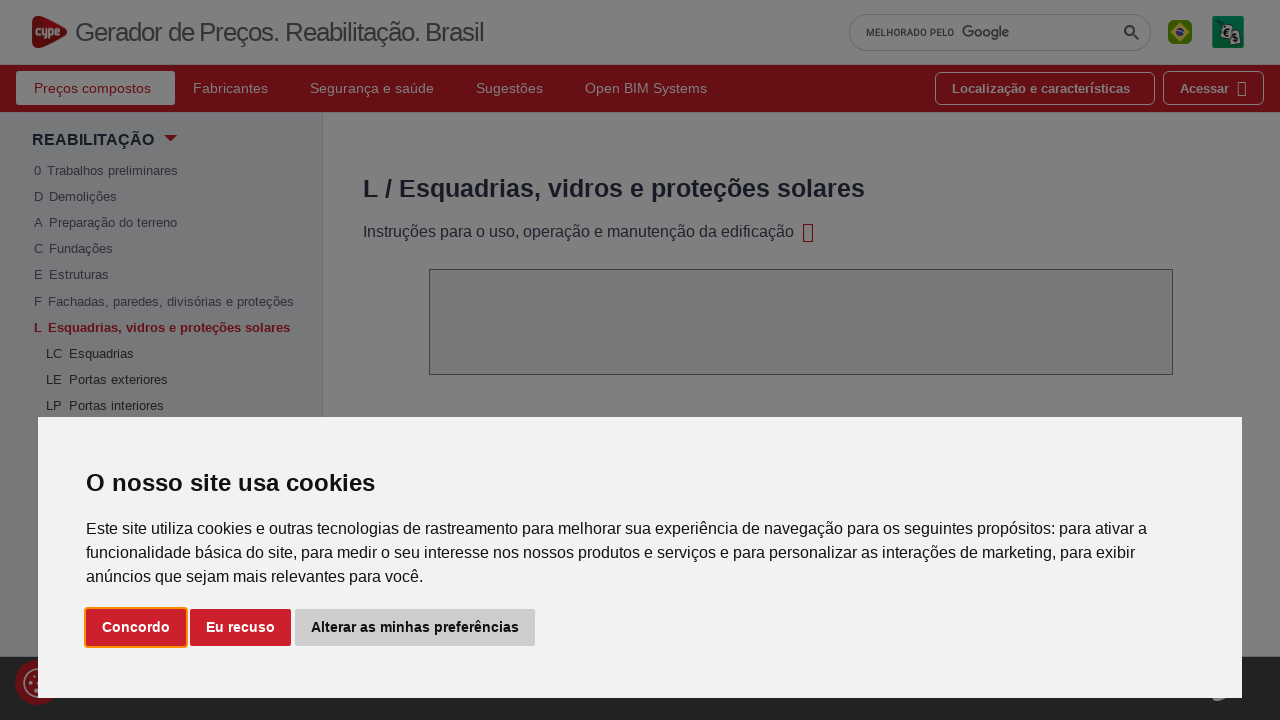

--- FILE ---
content_type: text/html
request_url: http://www.brasil.geradordeprecos.info/reabilitacao/Esquadrias__vidros_e_protecoes_solares.html
body_size: 49686
content:
<!DOCTYPE html>
<html data-navigation-type="dual" data-navbar-horizontal-shape="default" lang="pt-br" dir="ltr">
<head>
<!-- Google tag (gtag.js) -->
<script async src="https://www.googletagmanager.com/gtag/js?id=G-GZVYQ6LKW3"></script>
<script>
window.dataLayer = window.dataLayer || [];
function gtag(){dataLayer.push(arguments);}
gtag('js', new Date());

gtag('config', 'G-GZVYQ6LKW3');
</script>
<meta charset="utf-8">
<meta http-equiv="X-UA-Compatible" content="IE=edge">
<meta name="viewport" content="width=device-width, initial-scale=1">
<title>
Esquadrias, vidros e proteções solares. Reabilitação. Brasil. Gerador de preços para construção civil. CYPE Ingenieros, S.A.</title>
<meta property="og:locale" content="pt_BR">
<meta property="og:type" content="website">
<meta property="og:title" content="Esquadrias, vidros e proteções solares. Reabilitação. Brasil. Gerador de preços para construção civil. CYPE Ingenieros, S.A.">
<meta property="og:site_name" content="Esquadrias, vidros e proteções solares. Reabilitação. Brasil. Gerador de preços para construção civil. CYPE Ingenieros, S.A.">
<meta property="og:image" content="https://brasil.geradordeprecos.info/assets/img/icons/CYPE-cuadrado-con-fondo-rojo.webp">
<meta name="twitter:card" content="summary">
<meta name="twitter:title" content="Esquadrias, vidros e proteções solares. Reabilitação. Brasil. Gerador de preços para construção civil. CYPE Ingenieros, S.A.">
<meta name="twitter:image" content="https://brasil.geradordeprecos.info/assets/img/icons/CYPE-cuadrado-con-fondo-rojo.webp">
<link href="https://brasil.geradordeprecos.info/assets/img/favicons/gp/favicon-96x96.png" sizes="96x96" type="image/png" rel="icon">
<link href="https://brasil.geradordeprecos.info/assets/img/favicons/gp/favicon.svg" type="image/svg+xml" rel="icon">
<link href="https://brasil.geradordeprecos.info/assets/img/favicons/gp/favicon.ico" rel="shortcut icon">
<meta name="apple-mobile-web-app-title" content="Esquadrias, vidros e proteções solares. Reabilitação. Brasil. Gerador de preços para construção civil. CYPE Ingenieros, S.A.">
<link sizes="180x180" href="https://brasil.geradordeprecos.info/assets/img/favicons/gp/apple-touch-icon.png" rel="apple-touch-icon">
<link href="https://brasil.geradordeprecos.info/assets/img/favicons/gp/site.webmanifest" rel="manifest">
<link rel="stylesheet" href="https://brasil.geradordeprecos.info/assets/css/fonts.css" type="text/css">
<link rel="stylesheet" href="https://brasil.geradordeprecos.info/assets/vendors/simplebar/simplebar.min.css" type="text/css">
<link rel="stylesheet" href="https://brasil.geradordeprecos.info/assets/css/line.css" type="text/css">
<link rel="stylesheet" href="https://brasil.geradordeprecos.info/assets/css/theme.min.css" type="text/css">
<link rel="stylesheet" href="https://brasil.geradordeprecos.info/assets/vendors/swiper/swiper-bundle.min.css" type="text/css">
<link rel="stylesheet" href="https://brasil.geradordeprecos.info/assets/vendors/show-more-master/css/show-more.min.css" type="text/css">
<script language="JavaScript" src="https://brasil.geradordeprecos.info/assets/vendors/simplebar/simplebar.min.js" type="text/javascript"></script>
<script async src="https://cse.google.com/cse.js?cx=004852678960221351547:n8quklzsctu"></script></head>
<body>

<script type="text/javascript" src="https://brasil.geradordeprecos.info/assets/vendors/cookie-consent/4.2.0/cookie-consent.js" charset="UTF-8"></script>
<script type="text/javascript" charset="UTF-8">
	document.addEventListener('DOMContentLoaded', function() {
		cookieconsent.run({
			'notice_banner_type': 'interstitial',
			'notice_banner_purposes_levels': ['strictly-necessary', 'tracking', 'targeting'],
			'consent_type': 'express',
			'palette': 'light',
			'language': 'pt',
			'page_load_consent_levels': ['strictly-necessary'],
			'notice_banner_reject_button_hide': false,
			'preferences_center_close_button_hide': false,
			'page_refresh_confirmation_buttons': true,
			'website_name': 'Generador de precios',
			'website_privacy_policy_url': 'https://brasil.geradordeprecos.info/politica_de_cookies.html',
			'callbacks': {
				'scripts_specific_loaded': (level) => {
					switch (level) {
						case 'tracking': // Mapea a analytics_storage
							gtag('consent', 'update', {
								'analytics_storage': 'granted'
							});
							break;
                      case 'targeting': // Mapea a ad_storage, ad_user_data, ad_personalization
                          gtag('consent', 'update', {
                              'ad_storage': 'granted',
								'ad_user_data': 'granted',
								'ad_personalization': 'granted'
							});
							break;
					}
					dataLayer.push({'event': 'consent_updated', 'level': level});
				}
			},
			'callbacks_force': true
		});
	});
</script>
<div class="cky-btn-revisit-wrapper cky-revisit-bottom-left" data-tooltip="Cookies" style="background-color: #cd202c; z-index:10">
	<a href="#" id="open_preferences_center" class="cky-btn-revisit">
		<img src="https://brasil.geradordeprecos.info/assets/vendors/cookie-consent/cookies.svg">

	</a>
</div>
<script>
  window.addEventListener('scroll', () => {
    const el = document.querySelector('.cky-btn-revisit-wrapper');
    if (!el) return;
    const isAtBottom = window.innerHeight + window.scrollY >= document.body.scrollHeight;
  if (isAtBottom) { el.style.marginBottom = '65px';  } else {  el.style.marginBottom = ''; }
  });
</script>
<script>
	window.dataLayer = window.dataLayer || [];
	function gtag() {
		dataLayer.push(arguments);
	}
	gtag('consent', 'default', {
		'ad_storage': 'denied',
		'ad_user_data': 'denied',
		'ad_personalization': 'denied',
		'analytics_storage': 'denied',
		'wait_for_update': 500 // A�adir un tiempo de espera
	});
	dataLayer.push({ 'event': 'consent_default_set' });
</script>
<main data-text-typology="Tipologias de obra" data-text-config="Configuração de Usuário" data-text-logout="Desconectar" data-text-more="Ver mais" data-text-less="Ver menos" id="top" class="main">
<nav class="navbar navbar-vertical navbar-expand-lg d-none d-lg-inline-block">
<div id="navbarVerticalCollapse" class="collapse navbar-collapse">
<div class="navbar-vertical-content">
<div class="dropdown dropdown-cype-menu ms-5 mx-3 mb-2">
<span aria-expanded="false" aria-haspopup="true" data-bs-toggle="dropdown" type="button" id="dropdownMenuType" class="fw-bold dropdown-toggle text-uppercase text-wrap">
Reabilitação</span>
<div aria-labelledby="dropdownMenuType" class="dropdown-menu">
<a class="dropdown-item" href="https://brasil.geradordeprecos.info/obra_nova/Esquadrias__vidros_e_protecoes_solares.html">
Obra nova</a>
<a class="dropdown-item active" href="https://brasil.geradordeprecos.info/reabilitacao/Esquadrias__vidros_e_protecoes_solares.html">
Reabilitação</a>
<a class="dropdown-item" href="https://brasil.geradordeprecos.info/espacos_urbanos">
Espaços urbanos</a></div></div>
<ul id="navbarVerticalNav" class="navbar-nav flex-column mb-5">
<li class="nav-item">
<div class="nav-item-wrapper">
<a href="https://brasil.geradordeprecos.info/reabilitacao/Trabalhos_preliminares.html" class="nav-link">
<div class="d-flex">
<span class="nav-link-icon">
0</span>
Trabalhos preliminares</div></a></div></li>
<li class="nav-item">
<div class="nav-item-wrapper">
<a href="https://brasil.geradordeprecos.info/reabilitacao/Demolicoes.html" class="nav-link">
<div class="d-flex">
<span class="nav-link-icon">
D</span>
Demolições</div></a></div></li>
<li class="nav-item">
<div class="nav-item-wrapper">
<a href="https://brasil.geradordeprecos.info/reabilitacao/Preparacao_do_terreno.html" class="nav-link">
<div class="d-flex">
<span class="nav-link-icon">
A</span>
Preparação do terreno</div></a></div></li>
<li class="nav-item">
<div class="nav-item-wrapper">
<a href="https://brasil.geradordeprecos.info/reabilitacao/Fundacoes.html" class="nav-link">
<div class="d-flex">
<span class="nav-link-icon">
C</span>
Fundações</div></a></div></li>
<li class="nav-item">
<div class="nav-item-wrapper">
<a href="https://brasil.geradordeprecos.info/reabilitacao/Estruturas.html" class="nav-link">
<div class="d-flex">
<span class="nav-link-icon">
E</span>
Estruturas</div></a></div></li>
<li class="nav-item">
<div class="nav-item-wrapper">
<a href="https://brasil.geradordeprecos.info/reabilitacao/F_Fachadas__paredes__divisorias_e_pro.html" class="nav-link">
<div class="d-flex">
<span class="nav-link-icon">
F</span>
Fachadas, paredes, divisórias e proteções</div></a></div></li>
<li class="nav-item">
<div class="nav-item-wrapper">
<a href="#" class="nav-link active">
<div class="d-flex">
<span class="nav-link-icon">
L</span>
Esquadrias, vidros e proteções solares</div></a></div></li>
<ul class="nav">
<li class="nav-item">
<div class="nav-item-wrapper">
<a href="https://brasil.geradordeprecos.info/reabilitacao/Esquadrias__vidros_e_protecoes_solares/Esquadrias.html" class="nav-link">
<div class="d-flex">
<span class="nav-link-icon">
LC</span>
Esquadrias</div></a></div></li>
<li class="nav-item">
<div class="nav-item-wrapper">
<a href="https://brasil.geradordeprecos.info/reabilitacao/Esquadrias__vidros_e_protecoes_solares/Portas_exteriores.html" class="nav-link">
<div class="d-flex">
<span class="nav-link-icon">
LE</span>
Portas exteriores</div></a></div></li>
<li class="nav-item">
<div class="nav-item-wrapper">
<a href="https://brasil.geradordeprecos.info/reabilitacao/Esquadrias__vidros_e_protecoes_solares/Portas_interiores.html" class="nav-link">
<div class="d-flex">
<span class="nav-link-icon">
LP</span>
Portas interiores</div></a></div></li>
<li class="nav-item">
<div class="nav-item-wrapper">
<a href="https://brasil.geradordeprecos.info/reabilitacao/Esquadrias__vidros_e_protecoes_solares/LB_Portas_automaticas_de_acesso_p.html" class="nav-link">
<div class="d-flex">
<span class="nav-link-icon">
LB</span>
Portas automáticas de acesso para pedestres</div></a></div></li>
<li class="nav-item">
<div class="nav-item-wrapper">
<a href="https://brasil.geradordeprecos.info/reabilitacao/Esquadrias__vidros_e_protecoes_solares/LR_Portas_de_inspecao_para_instal.html" class="nav-link">
<div class="d-flex">
<span class="nav-link-icon">
LR</span>
Portas de inspeção para instalações</div></a></div></li>
<li class="nav-item">
<div class="nav-item-wrapper">
<a href="https://brasil.geradordeprecos.info/reabilitacao/Esquadrias__vidros_e_protecoes_solares/Portas_corta-fogo.html" class="nav-link">
<div class="d-flex">
<span class="nav-link-icon">
LF</span>
Portas corta-fogo</div></a></div></li>
<li class="nav-item">
<div class="nav-item-wrapper">
<a href="https://brasil.geradordeprecos.info/reabilitacao/Esquadrias__vidros_e_protecoes_solares/Portas_estanques.html" class="nav-link">
<div class="d-flex">
<span class="nav-link-icon">
LN</span>
Portas estanques</div></a></div></li>
<li class="nav-item">
<div class="nav-item-wrapper">
<a href="https://brasil.geradordeprecos.info/reabilitacao/Esquadrias__vidros_e_protecoes_solares/Portas_acusticas.html" class="nav-link">
<div class="d-flex">
<span class="nav-link-icon">
LU</span>
Portas acústicas</div></a></div></li>
<li class="nav-item">
<div class="nav-item-wrapper">
<a href="https://brasil.geradordeprecos.info/reabilitacao/Esquadrias__vidros_e_protecoes_solares/Portas_de_garagem.html" class="nav-link">
<div class="d-flex">
<span class="nav-link-icon">
LG</span>
Portas de garagem</div></a></div></li>
<li class="nav-item">
<div class="nav-item-wrapper">
<a href="https://brasil.geradordeprecos.info/reabilitacao/Esquadrias__vidros_e_protecoes_solares/Portas_de_uso_industrial.html" class="nav-link">
<div class="d-flex">
<span class="nav-link-icon">
LI</span>
Portas de uso industrial</div></a></div></li>
<li class="nav-item">
<div class="nav-item-wrapper">
<a href="https://brasil.geradordeprecos.info/reabilitacao/Esquadrias__vidros_e_protecoes_solares/LM_Equipamento_para_docas_de_carg.html" class="nav-link">
<div class="d-flex">
<span class="nav-link-icon">
LM</span>
Equipamento para docas de carga e descarga</div></a></div></li>
<li class="nav-item">
<div class="nav-item-wrapper">
<a href="https://brasil.geradordeprecos.info/reabilitacao/Esquadrias__vidros_e_protecoes_solares/Armarios.html" class="nav-link">
<div class="d-flex">
<span class="nav-link-icon">
LA</span>
Armários</div></a></div></li>
<li class="nav-item">
<div class="nav-item-wrapper">
<a href="https://brasil.geradordeprecos.info/reabilitacao/Esquadrias__vidros_e_protecoes_solares/Vidros.html" class="nav-link">
<div class="d-flex">
<span class="nav-link-icon">
LV</span>
Vidros</div></a></div></li>
<li class="nav-item">
<div class="nav-item-wrapper">
<a href="https://brasil.geradordeprecos.info/reabilitacao/Esquadrias__vidros_e_protecoes_solares/Protecoes_solares.html" class="nav-link">
<div class="d-flex">
<span class="nav-link-icon">
LS</span>
Proteções solares</div></a></div></li>
<li class="nav-item">
<div class="nav-item-wrapper">
<a href="https://brasil.geradordeprecos.info/reabilitacao/Esquadrias__vidros_e_protecoes_solares/Reparacoes.html" class="nav-link">
<div class="d-flex">
<span class="nav-link-icon">
LZ</span>
Reparações</div></a></div></li></ul>
<li class="nav-item">
<div class="nav-item-wrapper">
<a href="https://brasil.geradordeprecos.info/reabilitacao/Arremates_e_trabalhos_auxiliares.html" class="nav-link">
<div class="d-flex">
<span class="nav-link-icon">
H</span>
Arremates e trabalhos auxiliares</div></a></div></li>
<li class="nav-item">
<div class="nav-item-wrapper">
<a href="https://brasil.geradordeprecos.info/reabilitacao/Instalacoes.html" class="nav-link">
<div class="d-flex">
<span class="nav-link-icon">
I</span>
Instalações</div></a></div></li>
<li class="nav-item">
<div class="nav-item-wrapper">
<a href="https://brasil.geradordeprecos.info/reabilitacao/Isolamentos_e_impermeabilizacoes.html" class="nav-link">
<div class="d-flex">
<span class="nav-link-icon">
N</span>
Isolamentos e impermeabilizações</div></a></div></li>
<li class="nav-item">
<div class="nav-item-wrapper">
<a href="https://brasil.geradordeprecos.info/reabilitacao/Coberturas.html" class="nav-link">
<div class="d-flex">
<span class="nav-link-icon">
Q</span>
Coberturas</div></a></div></li>
<li class="nav-item">
<div class="nav-item-wrapper">
<a href="https://brasil.geradordeprecos.info/reabilitacao/Revestimentos_e_forros.html" class="nav-link">
<div class="d-flex">
<span class="nav-link-icon">
R</span>
Revestimentos e forros</div></a></div></li>
<li class="nav-item">
<div class="nav-item-wrapper">
<a href="https://brasil.geradordeprecos.info/reabilitacao/Sinalizacao_e_equipamento.html" class="nav-link">
<div class="d-flex">
<span class="nav-link-icon">
S</span>
Sinalização e equipamento</div></a></div></li>
<li class="nav-item">
<div class="nav-item-wrapper">
<a href="https://brasil.geradordeprecos.info/reabilitacao/Urbanizacao_interna_do_lote.html" class="nav-link">
<div class="d-flex">
<span class="nav-link-icon">
U</span>
Urbanização interna do lote</div></a></div></li>
<li class="nav-item">
<div class="nav-item-wrapper">
<a href="https://brasil.geradordeprecos.info/reabilitacao/Gestao_de_residuos.html" class="nav-link">
<div class="d-flex">
<span class="nav-link-icon">
G</span>
Gestão de resíduos</div></a></div></li>
<li class="nav-item">
<div class="nav-item-wrapper">
<a href="https://brasil.geradordeprecos.info/reabilitacao/Controle_de_qualidade_e_ensaios.html" class="nav-link">
<div class="d-flex">
<span class="nav-link-icon">
X</span>
Controle de qualidade e ensaios</div></a></div></li>
<li class="nav-item">
<div class="nav-item-wrapper">
<a href="https://brasil.geradordeprecos.info/reabilitacao/Seguranca_e_saude.html" class="nav-link">
<div class="d-flex">
<span class="nav-link-icon">
Y</span>
Segurança e saúde</div></a></div></li></ul>
<script async src="https://pagead2.googlesyndication.com/pagead/js/adsbygoogle.js?client=ca-pub-1361164246573722" crossorigin="anonymous"></script>
<center><ins class="adsbygoogle" 
style="display:block;width:250px;height:250px" 
data-ad-channel="2947116962" 
data-ad-client="ca-pub-1107347182337296"> 
</ins></center>
<script>(adsbygoogle = window.adsbygoogle || []).push({});</script></div></div></nav>
<nav id="dualNav" class="navbar navbar-top fixed-top navbar-expand-lg">
<div class="w-100">
<div class="d-flex flex-between-center dual-nav-first-layer">
<div class="navbar-logo">
<a class="navbar-brand me-1 me-sm-3" href="https://brasil.geradordeprecos.info">
<div class="d-flex align-items-center">
<div class="d-flex align-items-center">
<img alt="Gerador de Preços." width="35" src="https://brasil.geradordeprecos.info/assets/img/icons/logo.png">
<h1 class="logo-text ms-2 d-none d-sm-block">
Gerador de Preços. Reabilitação. Brasil</h1></div></div></a></div>
<ul class="navbar-nav navbar-nav-icons flex-row">
<li class="nav-item">
<div class="nav-link search-box navbar-top-search-box d-none d-lg-block">
<gcse:search></gcse:search></div></li>
<li class="nav-item d-lg-none">
<a data-bs-target="#searchBoxModal" data-bs-toggle="modal" href="#" class="nav-link text-body-tertiary text-body-emphasis-hover px-2 lh-sm">
<span class="uil uil-search fs-7"></span></a></li>
<li class="nav-item dropdown">
<a href="#" class="nav-link lh-1" role="button" data-bs-toggle="dropdown" data-bs-auto-close="outside" aria-haspopup="true" aria-expanded="false">
<img alt="Preço no Brasil" class="rounded" src="https://brasil.geradordeprecos.info/assets/img/flags/PT/brasil.png"></a>
<ul class="dropdown-menu dropdown-menu-end navbar-dropdown-caret">
<li class="dropdown dropdown-inside">
<a class="dropdown-item dropdown-toggle" id="capaPaises_0" href="#" data-bs-toggle="dropdown" data-bs-auto-close="outside">
<div class="dropdown-item-wrapper align-items-center">
<span class="uil fs-8 uil-angle-right lh-1 dropdown-indicator-icon"></span>
<span>
En español</span></div></a>
<ul class="dropdown-menu">
<li>
<a class="dropdown-item" href="https://generadordeprecios.info/rehabilitacion/L_Carpinteria__cerrajeria__vidrios_y_.html">
<div class="dropdown-item-wrapper align-items-center">
<img title="Precio en España" alt="Precio en España" class="rounded me-2" src="https://brasil.geradordeprecos.info/assets/img/flags/ES/espana.png">
Precio en España</div></a></li>
<li>
<a class="dropdown-item" href="https://chile.generadordeprecios.info/rehabilitacion/L_Puertas__ventanas__closets__cerraje.html">
<div class="dropdown-item-wrapper align-items-center">
<img title="Precio en Chile" alt="Precio en Chile" class="rounded me-2" src="https://brasil.geradordeprecos.info/assets/img/flags/ES/chile.png">
Precio en Chile</div></a></li>
<li>
<a class="dropdown-item" href="https://argentina.generadordeprecios.info/rehabilitacion/L_Carpinteria__placares__herreria__vi.html">
<div class="dropdown-item-wrapper align-items-center">
<img title="Precio en Argentina" alt="Precio en Argentina" class="rounded me-2" src="https://brasil.geradordeprecos.info/assets/img/flags/ES/argentina.png">
Precio en Argentina</div></a></li>
<li>
<a class="dropdown-item" href="https://mexico.generadordeprecios.info/rehabilitacion/L_Puertas__ventanas__closets__cerraje.html">
<div class="dropdown-item-wrapper align-items-center">
<img title="Precio en Mexico" alt="Precio en Mexico" class="rounded me-2" src="https://brasil.geradordeprecos.info/assets/img/flags/ES/mexico.png">
Precio en Mexico</div></a></li>
<li>
<a class="dropdown-item" href="https://colombia.generadordeprecios.info/rehabilitacion/L_Carpinteria__closets__cerrajeria__v.html">
<div class="dropdown-item-wrapper align-items-center">
<img title="Precio en Colombia" alt="Precio en Colombia" class="rounded me-2" src="https://brasil.geradordeprecos.info/assets/img/flags/ES/colombia.png">
Precio en Colombia</div></a></li>
<li>
<a class="dropdown-item" href="https://ecuador.generadordeprecios.info/rehabilitacion/L_Carpinteria__closets__cerrajeria__v.html">
<div class="dropdown-item-wrapper align-items-center">
<img title="Precio en Ecuador" alt="Precio en Ecuador" class="rounded me-2" src="https://brasil.geradordeprecos.info/assets/img/flags/ES/ecuador.png">
Precio en Ecuador</div></a></li>
<li>
<a class="dropdown-item" href="https://peru.generadordeprecios.info/rehabilitacion/L_Carpinteria__closets__vidrios_y_pro.html">
<div class="dropdown-item-wrapper align-items-center">
<img title="Precio en Perú" alt="Precio en Perú" class="rounded me-2" src="https://brasil.geradordeprecos.info/assets/img/flags/ES/peru.png">
Precio en Perú</div></a></li>
<li>
<a class="dropdown-item" href="https://panama.generadordeprecios.info/rehabilitacion/L_Puertas__ventanas__closets__cerraje.html">
<div class="dropdown-item-wrapper align-items-center">
<img title="Precio en Panamá" alt="Precio en Panamá" class="rounded me-2" src="https://brasil.geradordeprecos.info/assets/img/flags/ES/panama.png">
Precio en Panamá</div></a></li>
<li>
<a class="dropdown-item" href="https://honduras.generadordeprecios.info/rehabilitacion/L_Puertas__ventanas__closets__fierrer.html">
<div class="dropdown-item-wrapper align-items-center">
<img title="Precio en Honduras" alt="Precio en Honduras" class="rounded me-2" src="https://brasil.geradordeprecos.info/assets/img/flags/ES/honduras.png">
Precio en Honduras</div></a></li>
<li>
<a class="dropdown-item" href="https://bolivia.generadordeprecios.info/rehabilitacion/L_Carpinteria__closets__cerrajeria__v.html">
<div class="dropdown-item-wrapper align-items-center">
<img title="Precio en Bolivia" alt="Precio en Bolivia" class="rounded me-2" src="https://brasil.geradordeprecos.info/assets/img/flags/ES/bolivia.png">
Precio en Bolivia</div></a></li>
<li>
<a class="dropdown-item" href="https://uruguay.generadordeprecios.info/rehabilitacion/L_Carpinteria__placares__herreria__vi.html">
<div class="dropdown-item-wrapper align-items-center">
<img title="Precio en Uruguay" alt="Precio en Uruguay" class="rounded me-2" src="https://brasil.geradordeprecos.info/assets/img/flags/ES/uruguay.png">
Precio en Uruguay</div></a></li>
<li>
<a class="dropdown-item" href="https://paraguay.generadordeprecios.info/rehabilitacion/L_Carpinteria__placares__cerrajeria__.html">
<div class="dropdown-item-wrapper align-items-center">
<img title="Precio en Paraguay" alt="Precio en Paraguay" class="rounded me-2" src="https://brasil.geradordeprecos.info/assets/img/flags/ES/paraguay.png">
Precio en Paraguay</div></a></li>
<li>
<a class="dropdown-item" href="https://guatemala.generadordeprecios.info/rehabilitacion/L_Carpinteria__closets__herreria__vid.html">
<div class="dropdown-item-wrapper align-items-center">
<img title="Precio en Guatemala" alt="Precio en Guatemala" class="rounded me-2" src="https://brasil.geradordeprecos.info/assets/img/flags/ES/guatemala.png">
Precio en Guatemala</div></a></li></ul></li>
<li class="dropdown dropdown-inside">
<a class="dropdown-item dropdown-toggle" id="capaPaises_1" href="#" data-bs-toggle="dropdown" data-bs-auto-close="outside">
<div class="dropdown-item-wrapper align-items-center">
<span class="uil fs-8 uil-angle-right lh-1 dropdown-indicator-icon"></span>
<span>
Em português</span></div></a>
<ul class="dropdown-menu">
<li>
<a class="dropdown-item" href="https://geradordeprecos.info/reabilitacao/Vaos.html">
<div class="dropdown-item-wrapper align-items-center">
<img title="Preço em Portugal" alt="Preço em Portugal" class="rounded me-2" src="https://brasil.geradordeprecos.info/assets/img/flags/PT/portugal.png">
Preço em Portugal</div></a></li>
<li>
<a class="dropdown-item" href="https://brasil.geradordeprecos.info/reabilitacao/Esquadrias__vidros_e_protecoes_solares.html">
<div class="dropdown-item-wrapper align-items-center">
<img title="Preço no Brasil" alt="Preço no Brasil" class="rounded me-2" src="https://brasil.geradordeprecos.info/assets/img/flags/PT/brasil.png">
Preço no Brasil</div></a></li>
<li>
<a class="dropdown-item" href="https://angola.geradordeprecos.info/reabilitacao/Vaos.html">
<div class="dropdown-item-wrapper align-items-center">
<img title="Preço em Angola" alt="Preço em Angola" class="rounded me-2" src="https://brasil.geradordeprecos.info/assets/img/flags/PT/angola.png">
Preço em Angola</div></a></li>
<li>
<a class="dropdown-item" href="https://cabo-verde.geradordeprecos.info/reabilitacao/Vaos.html">
<div class="dropdown-item-wrapper align-items-center">
<img title="Preço em Cabo Verde" alt="Preço em Cabo Verde" class="rounded me-2" src="https://brasil.geradordeprecos.info/assets/img/flags/PT/cabo-verde.png">
Preço em Cabo Verde</div></a></li>
<li>
<a class="dropdown-item" href="https://mocambique.geradordeprecos.info/reabilitacao/Vaos.html">
<div class="dropdown-item-wrapper align-items-center">
<img title="Preço em Moçambique" alt="Preço em Moçambique" class="rounded me-2" src="https://brasil.geradordeprecos.info/assets/img/flags/PT/mozambique.png">
Preço em Moçambique</div></a></li></ul></li>
<li class="dropdown dropdown-inside">
<a class="dropdown-item dropdown-toggle" id="capaPaises_2" href="#" data-bs-toggle="dropdown" data-bs-auto-close="outside">
<div class="dropdown-item-wrapper align-items-center">
<span class="uil fs-8 uil-angle-right lh-1 dropdown-indicator-icon"></span>
<span>
En français</span></div></a>
<ul class="dropdown-menu">
<li>
<a class="dropdown-item" href="https://prix-construction.info/renovation/Amenagements_et_finitions.html">
<div class="dropdown-item-wrapper align-items-center">
<img title="Prix en France" alt="Prix en France" class="rounded me-2" src="https://brasil.geradordeprecos.info/assets/img/flags/FR/francia.png">
Prix en France</div></a></li>
<li>
<a class="dropdown-item" href="https://maroc.prix-construction.info/renovation/Amenagements_et_finitions.html">
<div class="dropdown-item-wrapper align-items-center">
<img title="Prix au Maroc" alt="Prix au Maroc" class="rounded me-2" src="https://brasil.geradordeprecos.info/assets/img/flags/FR/marruecos.png">
Prix au Maroc</div></a></li>
<li>
<a class="dropdown-item" href="https://algerie.prix-construction.info/renovation/Amenagements_et_finitions.html">
<div class="dropdown-item-wrapper align-items-center">
<img title="Prix en Algérie" alt="Prix en Algérie" class="rounded me-2" src="https://brasil.geradordeprecos.info/assets/img/flags/FR/argelia.png">
Prix en Algérie</div></a></li>
<li>
<a class="dropdown-item" href="https://cameroun.prix-construction.info/renovation/Amenagements_et_finitions.html">
<div class="dropdown-item-wrapper align-items-center">
<img title="Prix au Cameroun" alt="Prix au Cameroun" class="rounded me-2" src="https://brasil.geradordeprecos.info/assets/img/flags/FR/camerun.png">
Prix au Cameroun</div></a></li>
<li>
<a class="dropdown-item" href="https://gabon.prix-construction.info/renovation/Amenagements_et_finitions.html">
<div class="dropdown-item-wrapper align-items-center">
<img title="Prix au Gabon" alt="Prix au Gabon" class="rounded me-2" src="https://brasil.geradordeprecos.info/assets/img/flags/FR/gabon.png">
Prix au Gabon</div></a></li>
<li>
<a class="dropdown-item" href="https://republique-du-congo.prix-construction.info/renovation/Amenagements_et_finitions.html">
<div class="dropdown-item-wrapper align-items-center">
<img title="Prix en République du Congo" alt="Prix en République du Congo" class="rounded me-2" src="https://brasil.geradordeprecos.info/assets/img/flags/FR/republica-del-congo.png">
Prix en République du Congo</div></a></li>
<li>
<a class="dropdown-item" href="https://cote-d-ivoire.prix-construction.info/renovation/Amenagements_et_finitions.html">
<div class="dropdown-item-wrapper align-items-center">
<img title="Prix en Côte D'Ivoire" alt="Prix en Côte D'Ivoire" class="rounded me-2" src="https://brasil.geradordeprecos.info/assets/img/flags/FR/costa-de-marfil.png">
Prix en Côte D'Ivoire</div></a></li>
<li>
<a class="dropdown-item" href="https://senegal.prix-construction.info/renovation/Amenagements_et_finitions.html">
<div class="dropdown-item-wrapper align-items-center">
<img title="Prix au Sénégal" alt="Prix au Sénégal" class="rounded me-2" src="https://brasil.geradordeprecos.info/assets/img/flags/FR/senegal.png">
Prix au Sénégal</div></a></li>
<li>
<a class="dropdown-item" href="https://republique-du-mali.prix-construction.info/renovation/Amenagements_et_finitions.html">
<div class="dropdown-item-wrapper align-items-center">
<img title="Prix au Mali" alt="Prix au Mali" class="rounded me-2" src="https://brasil.geradordeprecos.info/assets/img/flags/FR/mali.png">
Prix au Mali</div></a></li>
<li>
<a class="dropdown-item" href="https://madagascar.prix-construction.info/renovation/Amenagements_et_finitions.html">
<div class="dropdown-item-wrapper align-items-center">
<img title="Prix en Madagascar" alt="Prix en Madagascar" class="rounded me-2" src="https://brasil.geradordeprecos.info/assets/img/flags/FR/madagascar.png">
Prix en Madagascar</div></a></li>
<li>
<a class="dropdown-item" href="https://maurice.prix-construction.info/renovation/Amenagements_et_finitions.html">
<div class="dropdown-item-wrapper align-items-center">
<img title="Prix en Maurice" alt="Prix en Maurice" class="rounded me-2" src="https://brasil.geradordeprecos.info/assets/img/flags/FR/mauricio.png">
Prix en Maurice</div></a></li>
<li>
<a class="dropdown-item" href="https://benin.prix-construction.info/renovation/Amenagements_et_finitions.html">
<div class="dropdown-item-wrapper align-items-center">
<img title="Prix en République du Bénin" alt="Prix en République du Bénin" class="rounded me-2" src="https://brasil.geradordeprecos.info/assets/img/flags/FR/benin.png">
Prix en République du Bénin</div></a></li>
<li>
<a class="dropdown-item" href="https://burkina-faso.prix-construction.info/renovation/Amenagements_et_finitions.html">
<div class="dropdown-item-wrapper align-items-center">
<img title="Prix en Burkina Faso" alt="Prix en Burkina Faso" class="rounded me-2" src="https://brasil.geradordeprecos.info/assets/img/flags/FR/burkinafaso.png">
Prix en Burkina Faso</div></a></li></ul></li>
<li class="dropdown dropdown-inside">
<a class="dropdown-item dropdown-toggle" id="capaPaises_3" href="#" data-bs-toggle="dropdown" data-bs-auto-close="outside">
<div class="dropdown-item-wrapper align-items-center">
<span class="uil fs-8 uil-angle-right lh-1 dropdown-indicator-icon"></span>
<span>
En català</span></div></a>
<ul class="dropdown-menu">
<li>
<a class="dropdown-item" href="https://generadordepreus.info/rehabilitacio/L_Fusteria__manyeria__vidres_i_protec.html">
<div class="dropdown-item-wrapper align-items-center">
<img title="Preu en Espanya" alt="Preu en Espanya" class="rounded me-2" src="https://brasil.geradordeprecos.info/assets/img/flags/ES/espana.png">
Preu en Espanya</div></a></li></ul></li></ul></li>
<li class="nav-item">
<a class="nav-link lh-1 pe-0" href="https://info.cype.com/br/software/gerador-de-precos/">
<div class="avatar avatar-l p-1">
<img alt="Gerador de Preços. Brasil" src="https://brasil.geradordeprecos.info/assets/img/icons/logo-gen.png"></div></a></li></ul></div></div></nav>
<nav id="navbarTop" class="navbar navbar-top fixed-top fixed-topsub navbar-expand-lg px-3">
<div class="navbar-logo">
<button aria-label="Toggle Navigation" aria-expanded="false" aria-controls="navbarTopCollapse" data-bs-target="#navbarTopCollapse" data-bs-toggle="collapse" type="button" class="btn navbar-toggler navbar-toggler-humburger-icon hover-bg-transparent collapsed">
<span class="navbar-toggle-icon">
<span class="toggle-line"></span></span></button></div>
<div id="navbarTopCollapse" class="navbar-collapse navbar-top-collapse order-1 order-lg-0 justify-content-first px-0 collapse">
<ul data-dropdown-on-hover="data-dropdown-on-hover" class="navbar-nav navbar-nav-top">
<li class="nav-item">
<a role="button" href="https://brasil.geradordeprecos.info/obra_nova" class="nav-link lh-1 show">
Preços compostos</a></li>
<li class="nav-item">
<a role="button" href="https://brasil.geradordeprecos.info/fabricantes/" class="nav-link lh-1">
Fabricantes</a></li>
<li class="nav-item">
<a role="button" href="https://brasil.geradordeprecos.info/seguranca/" class="nav-link lh-1">
Segurança e saúde</a></li>
<li class="nav-item">
<a role="button" href="https://brasil.geradordeprecos.info/sugestoes/index.html" class="nav-link lh-1">
Sugestões</a></li>
<li class="nav-item">
<a target="_blank" role="button" href="https://openbimsystems.com/pt/catalog" class="nav-link lh-1">
Open BIM Systems</a></li></ul></div>
<ul class="navbar-nav navbar-nav-icons flex-row">
<li class="nav-item me-2 d-none">
<a href="https://brasil.geradordeprecos.info/access.html" class="btn btn-sm btn-cype border-white d-flex flex-center">
<span class="d-none d-xl-block me-2">
Localização e características</span>
<span class="fs-8 uil uil-location-point d-flex flex-center d-xl-none"></span></a></li>
<li class="nav-item d-none">
<a href="https://brasil.geradordeprecos.info/access.html" class="btn btn-sm btn-cype border-white d-flex flex-center">
<span class="d-none d-xl-block me-2">
Acessar</span>
<span class="fs-8 uil uil-user d-flex flex-center"></span></a></li></ul></nav>
<div id="searchBoxModal" tabindex="-1" aria-hidden="true" data-bs-backdrop="true" data-phoenix-modal="data-phoenix-modal" style="--phoenix-backdrop-opacity: 1;" class="modal fade">
<div class="modal-dialog">
<div class="modal-content mt-15 rounded-pill">
<div class="modal-body p-0">
<div style="width: auto;" class="search-box navbar-top-search-box">
<gcse:search></gcse:search></div></div></div></div></div>
<div class="content">
<div class="mb-7">
<div class="card mb-4 d-lg-none">
<div class="card-body bg-body-highlight">
<div class="dropdown dropdown-cype-menu mb-3 d-lg-none">
<span aria-expanded="false" aria-haspopup="true" data-bs-toggle="dropdown" type="button" id="dropdownMenuTypeContent" class="fw-bold dropdown-toggle text-uppercase text-wrap">
Reabilitação</span>
<div aria-labelledby="dropdownMenuTypeContent" class="dropdown-menu">
<a class="dropdown-item" href="https://brasil.geradordeprecos.info/obra_nova/Esquadrias__vidros_e_protecoes_solares.html">
Obra nova</a>
<a class="dropdown-item active" href="https://brasil.geradordeprecos.info/reabilitacao/Esquadrias__vidros_e_protecoes_solares.html">
Reabilitação</a>
<a class="dropdown-item" href="https://brasil.geradordeprecos.info/espacos_urbanos">
Espaços urbanos</a></div></div>
<div>
<div id="accordionExample" class="accordion d-md-none">
<div class="accordion-item">
<h2 id="headingOne" class="accordion-header">
<button class="accordion-button collapsed" data-bs-toggle="collapse" data-bs-target="#collapseOne" type="button" aria-expanded="true" aria-controls="collapseOne">
Procurar unidades de obra</button></h2>
<div data-bs-parent="#accordionExample" aria-labelledby="headingOne" id="collapseOne" class="accordion-collapse collapse show">
<div class="accordion-body pt-0">
<div class="row row-cols-md-4 g-3 mt-1 align-items-center">
<div class="col-12">
<select onchange="location = this.value;" class="form-select">
<option value="https://brasil.geradordeprecos.info/reabilitacao/Trabalhos_preliminares.html">
0
&nbsp;
Trabalhos preliminares</option>
<option value="https://brasil.geradordeprecos.info/reabilitacao/Demolicoes.html">
D
&nbsp;
Demolições</option>
<option value="https://brasil.geradordeprecos.info/reabilitacao/Preparacao_do_terreno.html">
A
&nbsp;
Preparação do terreno</option>
<option value="https://brasil.geradordeprecos.info/reabilitacao/Fundacoes.html">
C
&nbsp;
Fundações</option>
<option value="https://brasil.geradordeprecos.info/reabilitacao/Estruturas.html">
E
&nbsp;
Estruturas</option>
<option value="https://brasil.geradordeprecos.info/reabilitacao/F_Fachadas__paredes__divisorias_e_pro.html">
F
&nbsp;
Fachadas, paredes, divisórias e proteções</option>
<option selected>
L
&nbsp;
Esquadrias, vidros e proteções solares</option>
<option value="https://brasil.geradordeprecos.info/reabilitacao/Arremates_e_trabalhos_auxiliares.html">
H
&nbsp;
Arremates e trabalhos auxiliares</option>
<option value="https://brasil.geradordeprecos.info/reabilitacao/Instalacoes.html">
I
&nbsp;
Instalações</option>
<option value="https://brasil.geradordeprecos.info/reabilitacao/Isolamentos_e_impermeabilizacoes.html">
N
&nbsp;
Isolamentos e impermeabilizações</option>
<option value="https://brasil.geradordeprecos.info/reabilitacao/Coberturas.html">
Q
&nbsp;
Coberturas</option>
<option value="https://brasil.geradordeprecos.info/reabilitacao/Revestimentos_e_forros.html">
R
&nbsp;
Revestimentos e forros</option>
<option value="https://brasil.geradordeprecos.info/reabilitacao/Sinalizacao_e_equipamento.html">
S
&nbsp;
Sinalização e equipamento</option>
<option value="https://brasil.geradordeprecos.info/reabilitacao/Urbanizacao_interna_do_lote.html">
U
&nbsp;
Urbanização interna do lote</option>
<option value="https://brasil.geradordeprecos.info/reabilitacao/Gestao_de_residuos.html">
G
&nbsp;
Gestão de resíduos</option>
<option value="https://brasil.geradordeprecos.info/reabilitacao/Controle_de_qualidade_e_ensaios.html">
X
&nbsp;
Controle de qualidade e ensaios</option>
<option value="https://brasil.geradordeprecos.info/reabilitacao/Seguranca_e_saude.html">
Y
&nbsp;
Segurança e saúde</option></select></div>
<div class="col-12">
<select onchange="location = this.value;" class="form-select">
<option>
Seleccionar subcapítulo</option>
<option value="https://brasil.geradordeprecos.info/reabilitacao/Esquadrias__vidros_e_protecoes_solares/Esquadrias.html">
LC
&nbsp;
Esquadrias</option>
<option value="https://brasil.geradordeprecos.info/reabilitacao/Esquadrias__vidros_e_protecoes_solares/Portas_exteriores.html">
LE
&nbsp;
Portas exteriores</option>
<option value="https://brasil.geradordeprecos.info/reabilitacao/Esquadrias__vidros_e_protecoes_solares/Portas_interiores.html">
LP
&nbsp;
Portas interiores</option>
<option value="https://brasil.geradordeprecos.info/reabilitacao/Esquadrias__vidros_e_protecoes_solares/LB_Portas_automaticas_de_acesso_p.html">
LB
&nbsp;
Portas automáticas de acesso para pedestres</option>
<option value="https://brasil.geradordeprecos.info/reabilitacao/Esquadrias__vidros_e_protecoes_solares/LR_Portas_de_inspecao_para_instal.html">
LR
&nbsp;
Portas de inspeção para instalações</option>
<option value="https://brasil.geradordeprecos.info/reabilitacao/Esquadrias__vidros_e_protecoes_solares/Portas_corta-fogo.html">
LF
&nbsp;
Portas corta-fogo</option>
<option value="https://brasil.geradordeprecos.info/reabilitacao/Esquadrias__vidros_e_protecoes_solares/Portas_estanques.html">
LN
&nbsp;
Portas estanques</option>
<option value="https://brasil.geradordeprecos.info/reabilitacao/Esquadrias__vidros_e_protecoes_solares/Portas_acusticas.html">
LU
&nbsp;
Portas acústicas</option>
<option value="https://brasil.geradordeprecos.info/reabilitacao/Esquadrias__vidros_e_protecoes_solares/Portas_de_garagem.html">
LG
&nbsp;
Portas de garagem</option>
<option value="https://brasil.geradordeprecos.info/reabilitacao/Esquadrias__vidros_e_protecoes_solares/Portas_de_uso_industrial.html">
LI
&nbsp;
Portas de uso industrial</option>
<option value="https://brasil.geradordeprecos.info/reabilitacao/Esquadrias__vidros_e_protecoes_solares/LM_Equipamento_para_docas_de_carg.html">
LM
&nbsp;
Equipamento para docas de carga e descarga</option>
<option value="https://brasil.geradordeprecos.info/reabilitacao/Esquadrias__vidros_e_protecoes_solares/Armarios.html">
LA
&nbsp;
Armários</option>
<option value="https://brasil.geradordeprecos.info/reabilitacao/Esquadrias__vidros_e_protecoes_solares/Vidros.html">
LV
&nbsp;
Vidros</option>
<option value="https://brasil.geradordeprecos.info/reabilitacao/Esquadrias__vidros_e_protecoes_solares/Protecoes_solares.html">
LS
&nbsp;
Proteções solares</option>
<option value="https://brasil.geradordeprecos.info/reabilitacao/Esquadrias__vidros_e_protecoes_solares/Reparacoes.html">
LZ
&nbsp;
Reparações</option></select></div></div></div></div></div></div>
<div class="row row-cols-md-3 g-3 align-items-center d-none d-md-flex">
<div class="col-12">
<select onchange="location = this.value;" class="form-select">
<option value="https://brasil.geradordeprecos.info/reabilitacao/Trabalhos_preliminares.html">
0
&nbsp;
Trabalhos preliminares</option>
<option value="https://brasil.geradordeprecos.info/reabilitacao/Demolicoes.html">
D
&nbsp;
Demolições</option>
<option value="https://brasil.geradordeprecos.info/reabilitacao/Preparacao_do_terreno.html">
A
&nbsp;
Preparação do terreno</option>
<option value="https://brasil.geradordeprecos.info/reabilitacao/Fundacoes.html">
C
&nbsp;
Fundações</option>
<option value="https://brasil.geradordeprecos.info/reabilitacao/Estruturas.html">
E
&nbsp;
Estruturas</option>
<option value="https://brasil.geradordeprecos.info/reabilitacao/F_Fachadas__paredes__divisorias_e_pro.html">
F
&nbsp;
Fachadas, paredes, divisórias e proteções</option>
<option selected>
L
&nbsp;
Esquadrias, vidros e proteções solares</option>
<option value="https://brasil.geradordeprecos.info/reabilitacao/Arremates_e_trabalhos_auxiliares.html">
H
&nbsp;
Arremates e trabalhos auxiliares</option>
<option value="https://brasil.geradordeprecos.info/reabilitacao/Instalacoes.html">
I
&nbsp;
Instalações</option>
<option value="https://brasil.geradordeprecos.info/reabilitacao/Isolamentos_e_impermeabilizacoes.html">
N
&nbsp;
Isolamentos e impermeabilizações</option>
<option value="https://brasil.geradordeprecos.info/reabilitacao/Coberturas.html">
Q
&nbsp;
Coberturas</option>
<option value="https://brasil.geradordeprecos.info/reabilitacao/Revestimentos_e_forros.html">
R
&nbsp;
Revestimentos e forros</option>
<option value="https://brasil.geradordeprecos.info/reabilitacao/Sinalizacao_e_equipamento.html">
S
&nbsp;
Sinalização e equipamento</option>
<option value="https://brasil.geradordeprecos.info/reabilitacao/Urbanizacao_interna_do_lote.html">
U
&nbsp;
Urbanização interna do lote</option>
<option value="https://brasil.geradordeprecos.info/reabilitacao/Gestao_de_residuos.html">
G
&nbsp;
Gestão de resíduos</option>
<option value="https://brasil.geradordeprecos.info/reabilitacao/Controle_de_qualidade_e_ensaios.html">
X
&nbsp;
Controle de qualidade e ensaios</option>
<option value="https://brasil.geradordeprecos.info/reabilitacao/Seguranca_e_saude.html">
Y
&nbsp;
Segurança e saúde</option></select></div>
<div class="col-12">
<select onchange="location = this.value;" class="form-select">
<option>
Seleccionar subcapítulo</option>
<option value="https://brasil.geradordeprecos.info/reabilitacao/Esquadrias__vidros_e_protecoes_solares/Esquadrias.html">
LC
&nbsp;
Esquadrias</option>
<option value="https://brasil.geradordeprecos.info/reabilitacao/Esquadrias__vidros_e_protecoes_solares/Portas_exteriores.html">
LE
&nbsp;
Portas exteriores</option>
<option value="https://brasil.geradordeprecos.info/reabilitacao/Esquadrias__vidros_e_protecoes_solares/Portas_interiores.html">
LP
&nbsp;
Portas interiores</option>
<option value="https://brasil.geradordeprecos.info/reabilitacao/Esquadrias__vidros_e_protecoes_solares/LB_Portas_automaticas_de_acesso_p.html">
LB
&nbsp;
Portas automáticas de acesso para pedestres</option>
<option value="https://brasil.geradordeprecos.info/reabilitacao/Esquadrias__vidros_e_protecoes_solares/LR_Portas_de_inspecao_para_instal.html">
LR
&nbsp;
Portas de inspeção para instalações</option>
<option value="https://brasil.geradordeprecos.info/reabilitacao/Esquadrias__vidros_e_protecoes_solares/Portas_corta-fogo.html">
LF
&nbsp;
Portas corta-fogo</option>
<option value="https://brasil.geradordeprecos.info/reabilitacao/Esquadrias__vidros_e_protecoes_solares/Portas_estanques.html">
LN
&nbsp;
Portas estanques</option>
<option value="https://brasil.geradordeprecos.info/reabilitacao/Esquadrias__vidros_e_protecoes_solares/Portas_acusticas.html">
LU
&nbsp;
Portas acústicas</option>
<option value="https://brasil.geradordeprecos.info/reabilitacao/Esquadrias__vidros_e_protecoes_solares/Portas_de_garagem.html">
LG
&nbsp;
Portas de garagem</option>
<option value="https://brasil.geradordeprecos.info/reabilitacao/Esquadrias__vidros_e_protecoes_solares/Portas_de_uso_industrial.html">
LI
&nbsp;
Portas de uso industrial</option>
<option value="https://brasil.geradordeprecos.info/reabilitacao/Esquadrias__vidros_e_protecoes_solares/LM_Equipamento_para_docas_de_carg.html">
LM
&nbsp;
Equipamento para docas de carga e descarga</option>
<option value="https://brasil.geradordeprecos.info/reabilitacao/Esquadrias__vidros_e_protecoes_solares/Armarios.html">
LA
&nbsp;
Armários</option>
<option value="https://brasil.geradordeprecos.info/reabilitacao/Esquadrias__vidros_e_protecoes_solares/Vidros.html">
LV
&nbsp;
Vidros</option>
<option value="https://brasil.geradordeprecos.info/reabilitacao/Esquadrias__vidros_e_protecoes_solares/Protecoes_solares.html">
LS
&nbsp;
Proteções solares</option>
<option value="https://brasil.geradordeprecos.info/reabilitacao/Esquadrias__vidros_e_protecoes_solares/Reparacoes.html">
LZ
&nbsp;
Reparações</option></select></div></div></div></div></div>
<div class="d-flex flex-column list_cype">
<h3 class="mb-3 mt-5">
L / Esquadrias, vidros e proteções solares</h3>
<div class="d-flex align-items-center">
<a class="d-flex align-items-center" target="_blank" href="https://brasil.geradordeprecos.info/manualdeutilizacaoemanutencao/Esquadrias__vidros_e_protecoes_solares.html">
Instruções para o uso, operação e manutenção da edificação
<span class="ms-2 fs-7 uil uil-arrow-right text-cype"></span></a></div></div>
<BR>
<CENTER>
<TABLE cellspacing="0" cellpadding="7" style="border-color:#808080; border-style:solid; border-width:1px;">
<TR>
<TD bgcolor="#F2F1EF">
<script async src="https://pagead2.googlesyndication.com/pagead/js/adsbygoogle.js?client=ca-pub-1361164246573722" crossorigin="anonymous"></script>
<center><ins class="adsbygoogle" 
style="display:block;height:90px;width:728px" 
data-ad-channel="2947116962" 
data-ad-client="ca-pub-1107347182337296"> 
</ins></center>
<script>(adsbygoogle = window.adsbygoogle || []).push({});</script></TD></TR></TABLE></CENTER></div></div>
<a href="#" class="lift-buttom">
<span class="uil uil-angle-up text-white fs-6"></span></a>
<footer class="footer position-absolute">
<div class="row justify-content-between align-items-center h-100">
<div class="col-12 col-sm-auto text-center">
<p class="mb-0 mt-2 mt-sm-0 text-white">
<a target="_blank" class="text-white text-decoration-none" href="https://shop.cype.com/br/aviso-legal/">
Aviso legal</a>
<span class="d-none d-sm-inline-block mx-1">
|</span>
<br class="d-sm-none">
<a target="_blank" class="text-white text-decoration-none" href="https://brasil.geradordeprecos.info/manualdeutilizacaoemanutencao">
Instruções para o uso, operação e manutenção da edificação</a></p></div>
<div class="col-12 col-sm-auto text-center">
<p class="mb-0 text-white">
<a class="text-white" href="https://info.cype.com/br">
<b>
CYPE Ingenieros, S.A.</b></a>
&nbsp;- Av. Loring, 4 - 03003, Alicante, España
<a href="https://info.cype.com/br">
<img alt="Cype" class="ms-3" width="28" src="https://brasil.geradordeprecos.info/assets/img/icons/cype-logo-ai.webp"></a></p></div></div></footer>
<div data-bs-backdrop="static" data-bs-keyboard="false" aria-hidden="true" id="capaSuperior" tabindex="-1" class="modal">
<div class="modal-dialog modal-dialog-centered">
<div class="modal-content">
<div class="modal-body position- p-6">
<div class="text-center">
<p>
Espere, por favor</p>
<p>
A executar processo...</p></div></div></div></div></div></main>
<script language="JavaScript" src="https://brasil.geradordeprecos.info/scripts/jquery-ultimo.min.js" type="text/javascript"></script>
<script language="JavaScript" src="https://brasil.geradordeprecos.info/assets/vendors/popper/popper.min.js" type="text/javascript"></script>
<script language="JavaScript" src="https://brasil.geradordeprecos.info/assets/vendors/bootstrap/bootstrap.min.js" type="text/javascript"></script>
<script language="JavaScript" src="https://brasil.geradordeprecos.info/scripts/sc_principal.js" type="text/javascript"></script>
<script language="JavaScript" src="https://brasil.geradordeprecos.info/assets/vendors/swiper/swiper-bundle.min.js" type="text/javascript"></script>
<script language="JavaScript" src="https://brasil.geradordeprecos.info/assets/vendors/show-more-master/js/showMore.min.js" type="text/javascript"></script>
<script language="JavaScript" src="https://brasil.geradordeprecos.info/assets/js/phoenix.js" type="text/javascript"></script>
<script language="JavaScript" src="https://brasil.geradordeprecos.info/assets/js/session.js" type="text/javascript"></script></body></html>


--- FILE ---
content_type: text/html; charset=utf-8
request_url: https://www.google.com/recaptcha/api2/aframe
body_size: 114
content:
<!DOCTYPE HTML><html><head><meta http-equiv="content-type" content="text/html; charset=UTF-8"></head><body><script nonce="zMZaIphyEYpjqDKkpowUUg">/** Anti-fraud and anti-abuse applications only. See google.com/recaptcha */ try{var clients={'sodar':'https://pagead2.googlesyndication.com/pagead/sodar?'};window.addEventListener("message",function(a){try{if(a.source===window.parent){var b=JSON.parse(a.data);var c=clients[b['id']];if(c){var d=document.createElement('img');d.src=c+b['params']+'&rc='+(localStorage.getItem("rc::a")?sessionStorage.getItem("rc::b"):"");window.document.body.appendChild(d);sessionStorage.setItem("rc::e",parseInt(sessionStorage.getItem("rc::e")||0)+1);localStorage.setItem("rc::h",'1769729722085');}}}catch(b){}});window.parent.postMessage("_grecaptcha_ready", "*");}catch(b){}</script></body></html>

--- FILE ---
content_type: text/css
request_url: https://brasil.geradordeprecos.info/assets/vendors/show-more-master/css/show-more.min.css
body_size: 47
content:
.show-more-btn{background:transparent;border:0;color:var(--cype);cursor:pointer;font-size:.8em;margin:auto;transition:color .3s ease-in-out;white-space:nowrap}.show-more-btn:hover{color:var(--cype)}